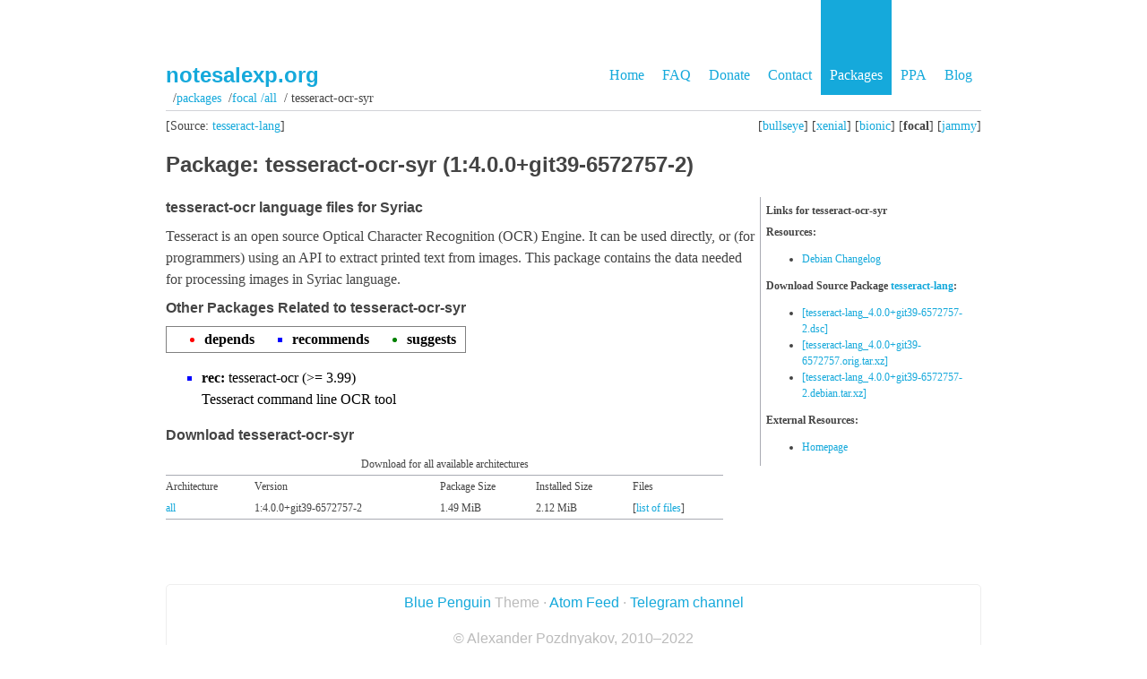

--- FILE ---
content_type: text/html
request_url: https://notesalexp.org/packages/en/ubuntu/focal/all/tesseract-ocr-syr/
body_size: 7208
content:
<!DOCTYPE html>
    <html lang="ru">
    <head>
        <meta charset="utf-8" />
        <meta name="viewport" content="width=device-width,initial-scale=1">
        <title>notesalexp.org | Details of package tesseract-ocr-syr in Ubuntu Focal</title>
    <link rel="shortcut icon" type="image/png" href="https://notesalexp.org/html/favicon.png">
    <link rel="shortcut icon" type="image/x-icon" href="https://notesalexp.org/html/favicon.ico">
    <link href="https://notesalexp.org/html/feeds/all.atom.xml" type="application/atom+xml" rel="alternate" title="notesalexp.org Full Atom Feed" />
    <link rel="stylesheet" href="https://notesalexp.org/html/theme/css/screen.css" type="text/css" />
    <link rel="stylesheet" href="https://notesalexp.org/html/theme/css/pygments.css" type="text/css" />
    <link rel="stylesheet" href="https://notesalexp.org/html/theme/css/print.css" type="text/css" media="print" />
    <link rel="stylesheet" href="https://notesalexp.org/packages/css/package.css" type="text/css" /> 
    <link rel="stylesheet" href="https://notesalexp.org/packages/css/package.css" type="text/css" />
    <link rel="stylesheet" href="https://notesalexp.org/packages/css/lightbox.css" type="text/css" />
    <script src="https://notesalexp.org/packages/js/lightbox-plus-jquery.js"></script>
<meta name="generator"/>
</head>
<body>
    <header>
        <nav>
            <ul>
                <li><a href="https://notesalexp.org/html/">Home</a></li>
                <li><a href="https://notesalexp.org/html/faq.html">FAQ</a></li>
                <li><a href="https://notesalexp.org/html/donate.html">Donate</a></li>
                <li><a href="https://notesalexp.org/packages/en/contact.html">Contact</a></li>
                <li class="selected" ><a href="https://notesalexp.org/packages">Packages</a></li>
                <li><a href="https://launchpad.net/~alex-p">PPA</a></li>
                <li><a href="https://notesalexp.org/html/blog/">Blog</a></li>
            </ul>
        </nav>
        <div class="header_box">
            <h1><a href="https://notesalexp.org/html">notesalexp.org</a></h1>
        </div>
        <div id="pnavbar">
                &nbsp;&#x2F;<a href="https://notesalexp.org/packages">Packages</a>
                &nbsp;&#x2F;<a href="https://notesalexp.org/packages/en/ubuntu/focal/amd64">focal&nbsp;&#x2F;all</a>
                &nbsp;&#x2F; tesseract-ocr-syr
            </div> <!-- end navbar -->
<div id="pothersdist">
[<a href="https://notesalexp.org/packages/en/debian/bullseye/all/tesseract-ocr-syr">bullseye</a>]
[<a href="https://notesalexp.org/packages/en/ubuntu/xenial/all/tesseract-ocr-syr">xenial</a>]
[<a href="https://notesalexp.org/packages/en/ubuntu/bionic/all/tesseract-ocr-syr">bionic</a>]
[<strong>focal</strong>]
[<a href="https://notesalexp.org/packages/en/ubuntu/jammy/all/tesseract-ocr-syr">jammy</a>]
</div>
<div id="potherssource">
        [Source: <a href="https://notesalexp.org/packages/en/source/tesseract-lang">tesseract-lang</a>]
    </div>
    </header>
        <div id="wrapper">
            <div id="content">
    <h1>Package: tesseract-ocr-syr (1:4.0.0+git39-6572757-2) </h1>
    <div id="pmoreinfo">
    <p><strong>Links for tesseract-ocr-syr</strong></p>
<p><strong>Resources:</strong></p>
    <ul>
    <li><a href="https://notesalexp.org/packages/en/ubuntu/focal/all/tesseract-ocr-syr/changelog.html">Debian Changelog</a></li>
    </ul>
<p><strong>Download Source Package <a href="https://notesalexp.org/packages/en/source/tesseract-lang">tesseract-lang</a>:</strong></p><ul>
<li><a href="https://notesalexp.org/debian/source/pool/main/t/tesseract-lang/tesseract-lang_4.0.0+git39-6572757-2.dsc">[tesseract-lang_4.0.0+git39-6572757-2.dsc]</a></li>
<li><a href="https://notesalexp.org/debian/source/pool/main/t/tesseract-lang/tesseract-lang_4.0.0+git39-6572757.orig.tar.xz">[tesseract-lang_4.0.0+git39-6572757.orig.tar.xz]</a></li>
<li><a href="https://notesalexp.org/debian/source/pool/main/t/tesseract-lang/tesseract-lang_4.0.0+git39-6572757-2.debian.tar.xz">[tesseract-lang_4.0.0+git39-6572757-2.debian.tar.xz]</a></li>
</ul>
<p><strong>External Resources:</strong></p>
    <ul>
    <li><a href="https://github.com/tesseract-ocr/">Homepage</a></li>
    </ul>
</div>
    <h4>tesseract-ocr language files for Syriac</h4>
<p>Tesseract is an open source Optical Character Recognition (OCR)
Engine. It can be used directly, or (for programmers) using an API to
extract printed text from images. This package contains the data needed
for processing images in Syriac language.</p>

<div id="pdeps">
            <h4>Other Packages Related to tesseract-ocr-syr</h4>
            <table id="pdeplegend" class="visual" summary="legend">
                <tbody><tr>
                    <td><ul class="uldep"><li><span>depends</span></li></ul></td>
                    <td><ul class="ulrec"><li><span>recommends</span></li></ul></td>
                    <td><ul class="ulsug"><li><span>suggests</span></li></ul></td>
                </tr>
            </tbody></table>
<ul class="ulrec">
<li><dl>
    <dt><span><strong>rec:</strong> tesseract-ocr (&gt;= 3.99) </span></dt>
    <dt><span> Tesseract command line OCR tool </span></dt>
    </dl></li>
</ul>
</div>
<div id="pdownload">
    <h4>Download tesseract-ocr-syr</h4>
        <table summary="The download table links to the download of the package and a file overview. 
        In addition it gives information about the package size and the installed size.">
            <caption class="hidecss">Download for all available architectures</caption>
            <tbody>
        <tr><th>Architecture</th>
            <th>Version</th>
            <th>Package Size</th>
            <th>Installed Size</th>
            <th>Files</th>
        </tr>
<tr>
        <th><a href="https://notesalexp.org/packages/en/ubuntu/focal/all/tesseract-ocr-syr/download.html">all</a></th>
        <td class="size">1:4.0.0+git39-6572757-2</td>
        <td class="size">1.49 MiB</td>
        <td class="size">2.12 MiB</td>
        <td>[<a href="https://notesalexp.org/packages/en/ubuntu/focal/all/tesseract-ocr-syr/filelist.html">list of files</a>]</td>
    </tr>
        </tbody></table>
        </div>
</div>
                <div class="clear"></div>
                <footer>
                    <p>
                    <a href="https://github.com/jody-frankowski/blue-penguin">Blue Penguin</a> Theme
                    &middot;
                    <a href=https://notesalexp.org/html/feeds/all.atom.xml" rel="alternate">Atom Feed</a>
                    &middot;
                    <a href="https://t.me/notesalexp_org" rel="alternate">Telegram channel</a>
                    <p> © Alexander Pozdnyakov, 2010–2022
                </footer>
            </div>
            <div class="clear"></div>
        </div>
<script type="text/javascript">
      (function(i,s,o,g,r,a,m){i['GoogleAnalyticsObject']=r;i[r]=i[r]||function(){
      (i[r].q=i[r].q||[]).push(arguments)},i[r].l=1*new Date();a=s.createElement(o),
      m=s.getElementsByTagName(o)[0];a.async=1;a.src=g;m.parentNode.insertBefore(a,m)
      })(window,document,'script','https://www.google-analytics.com/analytics.js','ga');
      ga('create', 'UA-101010045-1', 'auto');
      ga('send', 'pageview');
    </script>
    </body>
    </html>